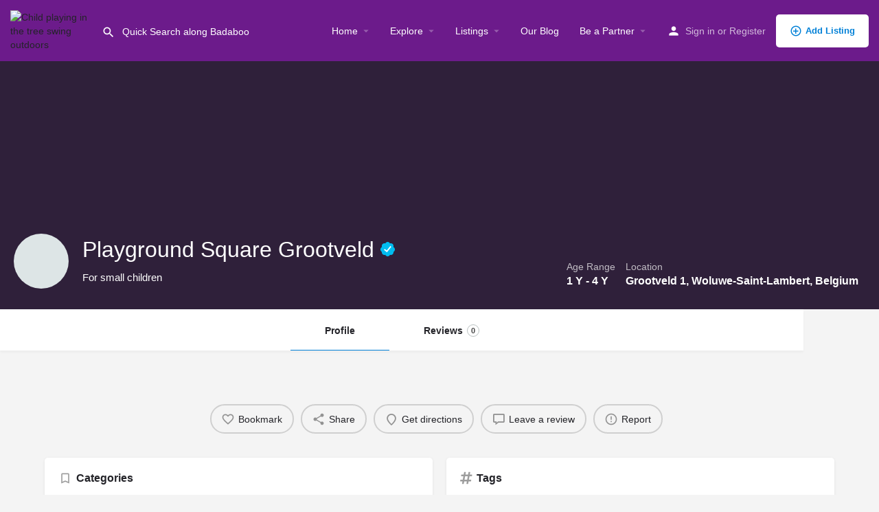

--- FILE ---
content_type: text/html; charset=utf-8
request_url: https://www.google.com/recaptcha/api2/anchor?ar=1&k=6Lc_4i8pAAAAAD2EB4oyMMxpOPuavzPoj4JzxjFC&co=aHR0cHM6Ly9iYWRhYm9vLmZ1bjo0NDM.&hl=en&v=PoyoqOPhxBO7pBk68S4YbpHZ&size=invisible&anchor-ms=20000&execute-ms=30000&cb=5eioscd12osb
body_size: 48675
content:
<!DOCTYPE HTML><html dir="ltr" lang="en"><head><meta http-equiv="Content-Type" content="text/html; charset=UTF-8">
<meta http-equiv="X-UA-Compatible" content="IE=edge">
<title>reCAPTCHA</title>
<style type="text/css">
/* cyrillic-ext */
@font-face {
  font-family: 'Roboto';
  font-style: normal;
  font-weight: 400;
  font-stretch: 100%;
  src: url(//fonts.gstatic.com/s/roboto/v48/KFO7CnqEu92Fr1ME7kSn66aGLdTylUAMa3GUBHMdazTgWw.woff2) format('woff2');
  unicode-range: U+0460-052F, U+1C80-1C8A, U+20B4, U+2DE0-2DFF, U+A640-A69F, U+FE2E-FE2F;
}
/* cyrillic */
@font-face {
  font-family: 'Roboto';
  font-style: normal;
  font-weight: 400;
  font-stretch: 100%;
  src: url(//fonts.gstatic.com/s/roboto/v48/KFO7CnqEu92Fr1ME7kSn66aGLdTylUAMa3iUBHMdazTgWw.woff2) format('woff2');
  unicode-range: U+0301, U+0400-045F, U+0490-0491, U+04B0-04B1, U+2116;
}
/* greek-ext */
@font-face {
  font-family: 'Roboto';
  font-style: normal;
  font-weight: 400;
  font-stretch: 100%;
  src: url(//fonts.gstatic.com/s/roboto/v48/KFO7CnqEu92Fr1ME7kSn66aGLdTylUAMa3CUBHMdazTgWw.woff2) format('woff2');
  unicode-range: U+1F00-1FFF;
}
/* greek */
@font-face {
  font-family: 'Roboto';
  font-style: normal;
  font-weight: 400;
  font-stretch: 100%;
  src: url(//fonts.gstatic.com/s/roboto/v48/KFO7CnqEu92Fr1ME7kSn66aGLdTylUAMa3-UBHMdazTgWw.woff2) format('woff2');
  unicode-range: U+0370-0377, U+037A-037F, U+0384-038A, U+038C, U+038E-03A1, U+03A3-03FF;
}
/* math */
@font-face {
  font-family: 'Roboto';
  font-style: normal;
  font-weight: 400;
  font-stretch: 100%;
  src: url(//fonts.gstatic.com/s/roboto/v48/KFO7CnqEu92Fr1ME7kSn66aGLdTylUAMawCUBHMdazTgWw.woff2) format('woff2');
  unicode-range: U+0302-0303, U+0305, U+0307-0308, U+0310, U+0312, U+0315, U+031A, U+0326-0327, U+032C, U+032F-0330, U+0332-0333, U+0338, U+033A, U+0346, U+034D, U+0391-03A1, U+03A3-03A9, U+03B1-03C9, U+03D1, U+03D5-03D6, U+03F0-03F1, U+03F4-03F5, U+2016-2017, U+2034-2038, U+203C, U+2040, U+2043, U+2047, U+2050, U+2057, U+205F, U+2070-2071, U+2074-208E, U+2090-209C, U+20D0-20DC, U+20E1, U+20E5-20EF, U+2100-2112, U+2114-2115, U+2117-2121, U+2123-214F, U+2190, U+2192, U+2194-21AE, U+21B0-21E5, U+21F1-21F2, U+21F4-2211, U+2213-2214, U+2216-22FF, U+2308-230B, U+2310, U+2319, U+231C-2321, U+2336-237A, U+237C, U+2395, U+239B-23B7, U+23D0, U+23DC-23E1, U+2474-2475, U+25AF, U+25B3, U+25B7, U+25BD, U+25C1, U+25CA, U+25CC, U+25FB, U+266D-266F, U+27C0-27FF, U+2900-2AFF, U+2B0E-2B11, U+2B30-2B4C, U+2BFE, U+3030, U+FF5B, U+FF5D, U+1D400-1D7FF, U+1EE00-1EEFF;
}
/* symbols */
@font-face {
  font-family: 'Roboto';
  font-style: normal;
  font-weight: 400;
  font-stretch: 100%;
  src: url(//fonts.gstatic.com/s/roboto/v48/KFO7CnqEu92Fr1ME7kSn66aGLdTylUAMaxKUBHMdazTgWw.woff2) format('woff2');
  unicode-range: U+0001-000C, U+000E-001F, U+007F-009F, U+20DD-20E0, U+20E2-20E4, U+2150-218F, U+2190, U+2192, U+2194-2199, U+21AF, U+21E6-21F0, U+21F3, U+2218-2219, U+2299, U+22C4-22C6, U+2300-243F, U+2440-244A, U+2460-24FF, U+25A0-27BF, U+2800-28FF, U+2921-2922, U+2981, U+29BF, U+29EB, U+2B00-2BFF, U+4DC0-4DFF, U+FFF9-FFFB, U+10140-1018E, U+10190-1019C, U+101A0, U+101D0-101FD, U+102E0-102FB, U+10E60-10E7E, U+1D2C0-1D2D3, U+1D2E0-1D37F, U+1F000-1F0FF, U+1F100-1F1AD, U+1F1E6-1F1FF, U+1F30D-1F30F, U+1F315, U+1F31C, U+1F31E, U+1F320-1F32C, U+1F336, U+1F378, U+1F37D, U+1F382, U+1F393-1F39F, U+1F3A7-1F3A8, U+1F3AC-1F3AF, U+1F3C2, U+1F3C4-1F3C6, U+1F3CA-1F3CE, U+1F3D4-1F3E0, U+1F3ED, U+1F3F1-1F3F3, U+1F3F5-1F3F7, U+1F408, U+1F415, U+1F41F, U+1F426, U+1F43F, U+1F441-1F442, U+1F444, U+1F446-1F449, U+1F44C-1F44E, U+1F453, U+1F46A, U+1F47D, U+1F4A3, U+1F4B0, U+1F4B3, U+1F4B9, U+1F4BB, U+1F4BF, U+1F4C8-1F4CB, U+1F4D6, U+1F4DA, U+1F4DF, U+1F4E3-1F4E6, U+1F4EA-1F4ED, U+1F4F7, U+1F4F9-1F4FB, U+1F4FD-1F4FE, U+1F503, U+1F507-1F50B, U+1F50D, U+1F512-1F513, U+1F53E-1F54A, U+1F54F-1F5FA, U+1F610, U+1F650-1F67F, U+1F687, U+1F68D, U+1F691, U+1F694, U+1F698, U+1F6AD, U+1F6B2, U+1F6B9-1F6BA, U+1F6BC, U+1F6C6-1F6CF, U+1F6D3-1F6D7, U+1F6E0-1F6EA, U+1F6F0-1F6F3, U+1F6F7-1F6FC, U+1F700-1F7FF, U+1F800-1F80B, U+1F810-1F847, U+1F850-1F859, U+1F860-1F887, U+1F890-1F8AD, U+1F8B0-1F8BB, U+1F8C0-1F8C1, U+1F900-1F90B, U+1F93B, U+1F946, U+1F984, U+1F996, U+1F9E9, U+1FA00-1FA6F, U+1FA70-1FA7C, U+1FA80-1FA89, U+1FA8F-1FAC6, U+1FACE-1FADC, U+1FADF-1FAE9, U+1FAF0-1FAF8, U+1FB00-1FBFF;
}
/* vietnamese */
@font-face {
  font-family: 'Roboto';
  font-style: normal;
  font-weight: 400;
  font-stretch: 100%;
  src: url(//fonts.gstatic.com/s/roboto/v48/KFO7CnqEu92Fr1ME7kSn66aGLdTylUAMa3OUBHMdazTgWw.woff2) format('woff2');
  unicode-range: U+0102-0103, U+0110-0111, U+0128-0129, U+0168-0169, U+01A0-01A1, U+01AF-01B0, U+0300-0301, U+0303-0304, U+0308-0309, U+0323, U+0329, U+1EA0-1EF9, U+20AB;
}
/* latin-ext */
@font-face {
  font-family: 'Roboto';
  font-style: normal;
  font-weight: 400;
  font-stretch: 100%;
  src: url(//fonts.gstatic.com/s/roboto/v48/KFO7CnqEu92Fr1ME7kSn66aGLdTylUAMa3KUBHMdazTgWw.woff2) format('woff2');
  unicode-range: U+0100-02BA, U+02BD-02C5, U+02C7-02CC, U+02CE-02D7, U+02DD-02FF, U+0304, U+0308, U+0329, U+1D00-1DBF, U+1E00-1E9F, U+1EF2-1EFF, U+2020, U+20A0-20AB, U+20AD-20C0, U+2113, U+2C60-2C7F, U+A720-A7FF;
}
/* latin */
@font-face {
  font-family: 'Roboto';
  font-style: normal;
  font-weight: 400;
  font-stretch: 100%;
  src: url(//fonts.gstatic.com/s/roboto/v48/KFO7CnqEu92Fr1ME7kSn66aGLdTylUAMa3yUBHMdazQ.woff2) format('woff2');
  unicode-range: U+0000-00FF, U+0131, U+0152-0153, U+02BB-02BC, U+02C6, U+02DA, U+02DC, U+0304, U+0308, U+0329, U+2000-206F, U+20AC, U+2122, U+2191, U+2193, U+2212, U+2215, U+FEFF, U+FFFD;
}
/* cyrillic-ext */
@font-face {
  font-family: 'Roboto';
  font-style: normal;
  font-weight: 500;
  font-stretch: 100%;
  src: url(//fonts.gstatic.com/s/roboto/v48/KFO7CnqEu92Fr1ME7kSn66aGLdTylUAMa3GUBHMdazTgWw.woff2) format('woff2');
  unicode-range: U+0460-052F, U+1C80-1C8A, U+20B4, U+2DE0-2DFF, U+A640-A69F, U+FE2E-FE2F;
}
/* cyrillic */
@font-face {
  font-family: 'Roboto';
  font-style: normal;
  font-weight: 500;
  font-stretch: 100%;
  src: url(//fonts.gstatic.com/s/roboto/v48/KFO7CnqEu92Fr1ME7kSn66aGLdTylUAMa3iUBHMdazTgWw.woff2) format('woff2');
  unicode-range: U+0301, U+0400-045F, U+0490-0491, U+04B0-04B1, U+2116;
}
/* greek-ext */
@font-face {
  font-family: 'Roboto';
  font-style: normal;
  font-weight: 500;
  font-stretch: 100%;
  src: url(//fonts.gstatic.com/s/roboto/v48/KFO7CnqEu92Fr1ME7kSn66aGLdTylUAMa3CUBHMdazTgWw.woff2) format('woff2');
  unicode-range: U+1F00-1FFF;
}
/* greek */
@font-face {
  font-family: 'Roboto';
  font-style: normal;
  font-weight: 500;
  font-stretch: 100%;
  src: url(//fonts.gstatic.com/s/roboto/v48/KFO7CnqEu92Fr1ME7kSn66aGLdTylUAMa3-UBHMdazTgWw.woff2) format('woff2');
  unicode-range: U+0370-0377, U+037A-037F, U+0384-038A, U+038C, U+038E-03A1, U+03A3-03FF;
}
/* math */
@font-face {
  font-family: 'Roboto';
  font-style: normal;
  font-weight: 500;
  font-stretch: 100%;
  src: url(//fonts.gstatic.com/s/roboto/v48/KFO7CnqEu92Fr1ME7kSn66aGLdTylUAMawCUBHMdazTgWw.woff2) format('woff2');
  unicode-range: U+0302-0303, U+0305, U+0307-0308, U+0310, U+0312, U+0315, U+031A, U+0326-0327, U+032C, U+032F-0330, U+0332-0333, U+0338, U+033A, U+0346, U+034D, U+0391-03A1, U+03A3-03A9, U+03B1-03C9, U+03D1, U+03D5-03D6, U+03F0-03F1, U+03F4-03F5, U+2016-2017, U+2034-2038, U+203C, U+2040, U+2043, U+2047, U+2050, U+2057, U+205F, U+2070-2071, U+2074-208E, U+2090-209C, U+20D0-20DC, U+20E1, U+20E5-20EF, U+2100-2112, U+2114-2115, U+2117-2121, U+2123-214F, U+2190, U+2192, U+2194-21AE, U+21B0-21E5, U+21F1-21F2, U+21F4-2211, U+2213-2214, U+2216-22FF, U+2308-230B, U+2310, U+2319, U+231C-2321, U+2336-237A, U+237C, U+2395, U+239B-23B7, U+23D0, U+23DC-23E1, U+2474-2475, U+25AF, U+25B3, U+25B7, U+25BD, U+25C1, U+25CA, U+25CC, U+25FB, U+266D-266F, U+27C0-27FF, U+2900-2AFF, U+2B0E-2B11, U+2B30-2B4C, U+2BFE, U+3030, U+FF5B, U+FF5D, U+1D400-1D7FF, U+1EE00-1EEFF;
}
/* symbols */
@font-face {
  font-family: 'Roboto';
  font-style: normal;
  font-weight: 500;
  font-stretch: 100%;
  src: url(//fonts.gstatic.com/s/roboto/v48/KFO7CnqEu92Fr1ME7kSn66aGLdTylUAMaxKUBHMdazTgWw.woff2) format('woff2');
  unicode-range: U+0001-000C, U+000E-001F, U+007F-009F, U+20DD-20E0, U+20E2-20E4, U+2150-218F, U+2190, U+2192, U+2194-2199, U+21AF, U+21E6-21F0, U+21F3, U+2218-2219, U+2299, U+22C4-22C6, U+2300-243F, U+2440-244A, U+2460-24FF, U+25A0-27BF, U+2800-28FF, U+2921-2922, U+2981, U+29BF, U+29EB, U+2B00-2BFF, U+4DC0-4DFF, U+FFF9-FFFB, U+10140-1018E, U+10190-1019C, U+101A0, U+101D0-101FD, U+102E0-102FB, U+10E60-10E7E, U+1D2C0-1D2D3, U+1D2E0-1D37F, U+1F000-1F0FF, U+1F100-1F1AD, U+1F1E6-1F1FF, U+1F30D-1F30F, U+1F315, U+1F31C, U+1F31E, U+1F320-1F32C, U+1F336, U+1F378, U+1F37D, U+1F382, U+1F393-1F39F, U+1F3A7-1F3A8, U+1F3AC-1F3AF, U+1F3C2, U+1F3C4-1F3C6, U+1F3CA-1F3CE, U+1F3D4-1F3E0, U+1F3ED, U+1F3F1-1F3F3, U+1F3F5-1F3F7, U+1F408, U+1F415, U+1F41F, U+1F426, U+1F43F, U+1F441-1F442, U+1F444, U+1F446-1F449, U+1F44C-1F44E, U+1F453, U+1F46A, U+1F47D, U+1F4A3, U+1F4B0, U+1F4B3, U+1F4B9, U+1F4BB, U+1F4BF, U+1F4C8-1F4CB, U+1F4D6, U+1F4DA, U+1F4DF, U+1F4E3-1F4E6, U+1F4EA-1F4ED, U+1F4F7, U+1F4F9-1F4FB, U+1F4FD-1F4FE, U+1F503, U+1F507-1F50B, U+1F50D, U+1F512-1F513, U+1F53E-1F54A, U+1F54F-1F5FA, U+1F610, U+1F650-1F67F, U+1F687, U+1F68D, U+1F691, U+1F694, U+1F698, U+1F6AD, U+1F6B2, U+1F6B9-1F6BA, U+1F6BC, U+1F6C6-1F6CF, U+1F6D3-1F6D7, U+1F6E0-1F6EA, U+1F6F0-1F6F3, U+1F6F7-1F6FC, U+1F700-1F7FF, U+1F800-1F80B, U+1F810-1F847, U+1F850-1F859, U+1F860-1F887, U+1F890-1F8AD, U+1F8B0-1F8BB, U+1F8C0-1F8C1, U+1F900-1F90B, U+1F93B, U+1F946, U+1F984, U+1F996, U+1F9E9, U+1FA00-1FA6F, U+1FA70-1FA7C, U+1FA80-1FA89, U+1FA8F-1FAC6, U+1FACE-1FADC, U+1FADF-1FAE9, U+1FAF0-1FAF8, U+1FB00-1FBFF;
}
/* vietnamese */
@font-face {
  font-family: 'Roboto';
  font-style: normal;
  font-weight: 500;
  font-stretch: 100%;
  src: url(//fonts.gstatic.com/s/roboto/v48/KFO7CnqEu92Fr1ME7kSn66aGLdTylUAMa3OUBHMdazTgWw.woff2) format('woff2');
  unicode-range: U+0102-0103, U+0110-0111, U+0128-0129, U+0168-0169, U+01A0-01A1, U+01AF-01B0, U+0300-0301, U+0303-0304, U+0308-0309, U+0323, U+0329, U+1EA0-1EF9, U+20AB;
}
/* latin-ext */
@font-face {
  font-family: 'Roboto';
  font-style: normal;
  font-weight: 500;
  font-stretch: 100%;
  src: url(//fonts.gstatic.com/s/roboto/v48/KFO7CnqEu92Fr1ME7kSn66aGLdTylUAMa3KUBHMdazTgWw.woff2) format('woff2');
  unicode-range: U+0100-02BA, U+02BD-02C5, U+02C7-02CC, U+02CE-02D7, U+02DD-02FF, U+0304, U+0308, U+0329, U+1D00-1DBF, U+1E00-1E9F, U+1EF2-1EFF, U+2020, U+20A0-20AB, U+20AD-20C0, U+2113, U+2C60-2C7F, U+A720-A7FF;
}
/* latin */
@font-face {
  font-family: 'Roboto';
  font-style: normal;
  font-weight: 500;
  font-stretch: 100%;
  src: url(//fonts.gstatic.com/s/roboto/v48/KFO7CnqEu92Fr1ME7kSn66aGLdTylUAMa3yUBHMdazQ.woff2) format('woff2');
  unicode-range: U+0000-00FF, U+0131, U+0152-0153, U+02BB-02BC, U+02C6, U+02DA, U+02DC, U+0304, U+0308, U+0329, U+2000-206F, U+20AC, U+2122, U+2191, U+2193, U+2212, U+2215, U+FEFF, U+FFFD;
}
/* cyrillic-ext */
@font-face {
  font-family: 'Roboto';
  font-style: normal;
  font-weight: 900;
  font-stretch: 100%;
  src: url(//fonts.gstatic.com/s/roboto/v48/KFO7CnqEu92Fr1ME7kSn66aGLdTylUAMa3GUBHMdazTgWw.woff2) format('woff2');
  unicode-range: U+0460-052F, U+1C80-1C8A, U+20B4, U+2DE0-2DFF, U+A640-A69F, U+FE2E-FE2F;
}
/* cyrillic */
@font-face {
  font-family: 'Roboto';
  font-style: normal;
  font-weight: 900;
  font-stretch: 100%;
  src: url(//fonts.gstatic.com/s/roboto/v48/KFO7CnqEu92Fr1ME7kSn66aGLdTylUAMa3iUBHMdazTgWw.woff2) format('woff2');
  unicode-range: U+0301, U+0400-045F, U+0490-0491, U+04B0-04B1, U+2116;
}
/* greek-ext */
@font-face {
  font-family: 'Roboto';
  font-style: normal;
  font-weight: 900;
  font-stretch: 100%;
  src: url(//fonts.gstatic.com/s/roboto/v48/KFO7CnqEu92Fr1ME7kSn66aGLdTylUAMa3CUBHMdazTgWw.woff2) format('woff2');
  unicode-range: U+1F00-1FFF;
}
/* greek */
@font-face {
  font-family: 'Roboto';
  font-style: normal;
  font-weight: 900;
  font-stretch: 100%;
  src: url(//fonts.gstatic.com/s/roboto/v48/KFO7CnqEu92Fr1ME7kSn66aGLdTylUAMa3-UBHMdazTgWw.woff2) format('woff2');
  unicode-range: U+0370-0377, U+037A-037F, U+0384-038A, U+038C, U+038E-03A1, U+03A3-03FF;
}
/* math */
@font-face {
  font-family: 'Roboto';
  font-style: normal;
  font-weight: 900;
  font-stretch: 100%;
  src: url(//fonts.gstatic.com/s/roboto/v48/KFO7CnqEu92Fr1ME7kSn66aGLdTylUAMawCUBHMdazTgWw.woff2) format('woff2');
  unicode-range: U+0302-0303, U+0305, U+0307-0308, U+0310, U+0312, U+0315, U+031A, U+0326-0327, U+032C, U+032F-0330, U+0332-0333, U+0338, U+033A, U+0346, U+034D, U+0391-03A1, U+03A3-03A9, U+03B1-03C9, U+03D1, U+03D5-03D6, U+03F0-03F1, U+03F4-03F5, U+2016-2017, U+2034-2038, U+203C, U+2040, U+2043, U+2047, U+2050, U+2057, U+205F, U+2070-2071, U+2074-208E, U+2090-209C, U+20D0-20DC, U+20E1, U+20E5-20EF, U+2100-2112, U+2114-2115, U+2117-2121, U+2123-214F, U+2190, U+2192, U+2194-21AE, U+21B0-21E5, U+21F1-21F2, U+21F4-2211, U+2213-2214, U+2216-22FF, U+2308-230B, U+2310, U+2319, U+231C-2321, U+2336-237A, U+237C, U+2395, U+239B-23B7, U+23D0, U+23DC-23E1, U+2474-2475, U+25AF, U+25B3, U+25B7, U+25BD, U+25C1, U+25CA, U+25CC, U+25FB, U+266D-266F, U+27C0-27FF, U+2900-2AFF, U+2B0E-2B11, U+2B30-2B4C, U+2BFE, U+3030, U+FF5B, U+FF5D, U+1D400-1D7FF, U+1EE00-1EEFF;
}
/* symbols */
@font-face {
  font-family: 'Roboto';
  font-style: normal;
  font-weight: 900;
  font-stretch: 100%;
  src: url(//fonts.gstatic.com/s/roboto/v48/KFO7CnqEu92Fr1ME7kSn66aGLdTylUAMaxKUBHMdazTgWw.woff2) format('woff2');
  unicode-range: U+0001-000C, U+000E-001F, U+007F-009F, U+20DD-20E0, U+20E2-20E4, U+2150-218F, U+2190, U+2192, U+2194-2199, U+21AF, U+21E6-21F0, U+21F3, U+2218-2219, U+2299, U+22C4-22C6, U+2300-243F, U+2440-244A, U+2460-24FF, U+25A0-27BF, U+2800-28FF, U+2921-2922, U+2981, U+29BF, U+29EB, U+2B00-2BFF, U+4DC0-4DFF, U+FFF9-FFFB, U+10140-1018E, U+10190-1019C, U+101A0, U+101D0-101FD, U+102E0-102FB, U+10E60-10E7E, U+1D2C0-1D2D3, U+1D2E0-1D37F, U+1F000-1F0FF, U+1F100-1F1AD, U+1F1E6-1F1FF, U+1F30D-1F30F, U+1F315, U+1F31C, U+1F31E, U+1F320-1F32C, U+1F336, U+1F378, U+1F37D, U+1F382, U+1F393-1F39F, U+1F3A7-1F3A8, U+1F3AC-1F3AF, U+1F3C2, U+1F3C4-1F3C6, U+1F3CA-1F3CE, U+1F3D4-1F3E0, U+1F3ED, U+1F3F1-1F3F3, U+1F3F5-1F3F7, U+1F408, U+1F415, U+1F41F, U+1F426, U+1F43F, U+1F441-1F442, U+1F444, U+1F446-1F449, U+1F44C-1F44E, U+1F453, U+1F46A, U+1F47D, U+1F4A3, U+1F4B0, U+1F4B3, U+1F4B9, U+1F4BB, U+1F4BF, U+1F4C8-1F4CB, U+1F4D6, U+1F4DA, U+1F4DF, U+1F4E3-1F4E6, U+1F4EA-1F4ED, U+1F4F7, U+1F4F9-1F4FB, U+1F4FD-1F4FE, U+1F503, U+1F507-1F50B, U+1F50D, U+1F512-1F513, U+1F53E-1F54A, U+1F54F-1F5FA, U+1F610, U+1F650-1F67F, U+1F687, U+1F68D, U+1F691, U+1F694, U+1F698, U+1F6AD, U+1F6B2, U+1F6B9-1F6BA, U+1F6BC, U+1F6C6-1F6CF, U+1F6D3-1F6D7, U+1F6E0-1F6EA, U+1F6F0-1F6F3, U+1F6F7-1F6FC, U+1F700-1F7FF, U+1F800-1F80B, U+1F810-1F847, U+1F850-1F859, U+1F860-1F887, U+1F890-1F8AD, U+1F8B0-1F8BB, U+1F8C0-1F8C1, U+1F900-1F90B, U+1F93B, U+1F946, U+1F984, U+1F996, U+1F9E9, U+1FA00-1FA6F, U+1FA70-1FA7C, U+1FA80-1FA89, U+1FA8F-1FAC6, U+1FACE-1FADC, U+1FADF-1FAE9, U+1FAF0-1FAF8, U+1FB00-1FBFF;
}
/* vietnamese */
@font-face {
  font-family: 'Roboto';
  font-style: normal;
  font-weight: 900;
  font-stretch: 100%;
  src: url(//fonts.gstatic.com/s/roboto/v48/KFO7CnqEu92Fr1ME7kSn66aGLdTylUAMa3OUBHMdazTgWw.woff2) format('woff2');
  unicode-range: U+0102-0103, U+0110-0111, U+0128-0129, U+0168-0169, U+01A0-01A1, U+01AF-01B0, U+0300-0301, U+0303-0304, U+0308-0309, U+0323, U+0329, U+1EA0-1EF9, U+20AB;
}
/* latin-ext */
@font-face {
  font-family: 'Roboto';
  font-style: normal;
  font-weight: 900;
  font-stretch: 100%;
  src: url(//fonts.gstatic.com/s/roboto/v48/KFO7CnqEu92Fr1ME7kSn66aGLdTylUAMa3KUBHMdazTgWw.woff2) format('woff2');
  unicode-range: U+0100-02BA, U+02BD-02C5, U+02C7-02CC, U+02CE-02D7, U+02DD-02FF, U+0304, U+0308, U+0329, U+1D00-1DBF, U+1E00-1E9F, U+1EF2-1EFF, U+2020, U+20A0-20AB, U+20AD-20C0, U+2113, U+2C60-2C7F, U+A720-A7FF;
}
/* latin */
@font-face {
  font-family: 'Roboto';
  font-style: normal;
  font-weight: 900;
  font-stretch: 100%;
  src: url(//fonts.gstatic.com/s/roboto/v48/KFO7CnqEu92Fr1ME7kSn66aGLdTylUAMa3yUBHMdazQ.woff2) format('woff2');
  unicode-range: U+0000-00FF, U+0131, U+0152-0153, U+02BB-02BC, U+02C6, U+02DA, U+02DC, U+0304, U+0308, U+0329, U+2000-206F, U+20AC, U+2122, U+2191, U+2193, U+2212, U+2215, U+FEFF, U+FFFD;
}

</style>
<link rel="stylesheet" type="text/css" href="https://www.gstatic.com/recaptcha/releases/PoyoqOPhxBO7pBk68S4YbpHZ/styles__ltr.css">
<script nonce="sWLTVQBB2Y0hEbWyVI0POQ" type="text/javascript">window['__recaptcha_api'] = 'https://www.google.com/recaptcha/api2/';</script>
<script type="text/javascript" src="https://www.gstatic.com/recaptcha/releases/PoyoqOPhxBO7pBk68S4YbpHZ/recaptcha__en.js" nonce="sWLTVQBB2Y0hEbWyVI0POQ">
      
    </script></head>
<body><div id="rc-anchor-alert" class="rc-anchor-alert"></div>
<input type="hidden" id="recaptcha-token" value="[base64]">
<script type="text/javascript" nonce="sWLTVQBB2Y0hEbWyVI0POQ">
      recaptcha.anchor.Main.init("[\x22ainput\x22,[\x22bgdata\x22,\x22\x22,\[base64]/[base64]/MjU1Ong/[base64]/[base64]/[base64]/[base64]/[base64]/[base64]/[base64]/[base64]/[base64]/[base64]/[base64]/[base64]/[base64]/[base64]/[base64]\\u003d\x22,\[base64]\\u003d\\u003d\x22,\x22P8KyeV7Ch0IYRcK7w5TDqUlkBngBw6XCrg12woE8wpjCkVLDikVrGsK6SlbCvsKrwqk/QBvDpjfCnDBUwrHDhcKEacOHw7l5w7rCisKgI2ogIMOnw7bCusKXf8OLZzfDvVU1VMKAw5/Cng9Rw64iwok6R0PDrsOIRB3Dr2RiecOfw6geZmzCn0nDiMKKw6PDlh3CgcKWw5pGwp7DhhZhI0gJNXdUw4Mzw5LChADCmz/DnVBow49INmI0KwbDlcOXHMOsw647JRhaWz/Dg8KuZHt5TkI8fMOZXcKYMyJ3WRLCpsO4Q8K9PGNBfARsdDIUworDry9xAcKbwrDCoSHCgBZUw6ctwrMaEFkcw6jCoEzCjV7DrcKJw41Ow7AWYsOXw5cRwqHCscKIAEnDlsOVdsK5OcKZw67Du8Onw7zCgSfDoT4hERfCgxtkC2/Ck8Ogw5oDwq/Di8Kxwp/DuxY0wr0qKFDDkQs9wpfDnT7DlU51woDDtlXDuhfCmsKzw64VHcOSE8KLw4rDtsKuWXgKw5DDscOsJh8WaMOXTwPDsDI7w6HDuUJTS8Odwq50AirDjUR5w43DmMODwpcfwr56wq7Do8OwwoRgF0XCjiZ+wp5gw7TCtMObVsKnw7jDlsKOIwx/[base64]/Dp8ODw6JdbsK0wrnDuQMLwovDg8O2WsKqwqQJdsOLZ8KaAcOqYcOiw7rDqF7Dl8KIKsKXUTHCqg/[base64]/Cp8K3HhQ7wqBgSk7DvlDCgGbCkjDDkHrDq8OQZQ4Vw7bCj0jDhlIMeRPCn8OqP8O9wq/[base64]/CpMOyw6wQeX0DeUPCkFbCmAg6wpvDujfDkMOiUF/CqsK+dD3Co8KoNVRxw7PDtsOtwqXDisO7IFRaU8K6wpx4KntXwpUBecKwW8Kww55ETMK3cRECYsOVEcK4w77CjsO7w60gVMKgJEbCrMKlDhbCgMKVwonCiT7CgcOQIXJpSsOQw4TDgl0rw6vCkMOtbcOhw7JyMMKFTj/Dv8O1wpbCjR/CtCIrwrcBaXpRwozCtB5sw5hTw5XCusKNw4LDncOaNWwWwoFfwo5DRcKYP3nCmSnCoy17w5zCr8KpFcKuTFpywqFGwrnCqS04QCcuHzZdw4fCicKlJsOUwp3Cg8KKIR8PIx1sOlPCogXDqMOSd1PCk8ODDsK5D8Oow7Eyw4wiw53Ci29bDsO/wrE3VMOWw7XCnMORQcOxWQbCl8KKJyTCs8OOOMOSw6PDokjCisO7wofClgDCn1TCqlLDnwEfwoI8w7ACY8OUwpQUWi5Rwq3DuBzCt8O9asKoR07DjcKKw5/[base64]/CvsO5w6rDg1HDjVhFc8O2cMKCO8OyGMOcWsKgwptow6FywpnDh8K3YS5jI8K/w5DCki3DlnFTZMK3BD0dDkrDgGU8FkXDmibDg8OPw47CuXhJwqPCnm4DalB+ecOSwowaw55yw5twHW/ClnwhwrtQR2jCgi7DpDTDhsODw7bCsQJgJcOkwqbDt8O7KHYqeV1Fwoo6SsOewozCrUxUwrBXeREKw5taw6jCkx8pRg96w71sVsOKJMKoworDp8KXw5FHw4/CsybDgsOQwpAxCsK3woVUw6lyKXpvw5MwM8KjIBbDn8OzDsO/WMKOD8OxFMOaShjCi8OyNMO/w50DEToEwrHCnnzDli3DpcOOMQbDmUoHwppxE8KcwpEzw55mbcKFIMONMy4hFRwEw68Uw4rDug/DqGU1w53CmsOVUQkQRsOdwpHCq2MOw6c1WcO+w7jCtsKbwqjCsW/CsFFuUXwlB8K5E8K6TcOuecKkwr5Kw4V7w4APfcOHw4V5NsOkXUlqccOUwrgVwqfCuiM+dyFgw7JBwpzCgg95wqnDlMObTgA8D8KeDn3CkD7Cl8KDbsOQJWvDkE/Cj8OKVsKdwpwUwp3CsMKgd33DtcO7DWhRwowvHTTDsgvDkSLDjwLCqUdrwrI9woplwpVGw7wsw7bDk8OadcK/bsKwwo/CpMONwqpxOcOoLgPChsOcw7HCt8KIwrUvO3DChlfCusO7Lx4Cw4PDgMK5IA/DlnDCuS9tw6zCmcOwajBiT00dwrA8w7rChDQew7R0XcOgwqphw70/w4fCiwxkwqJCw7PDhVdnN8KPB8KCOUjDi0JZdMOHwpdzwp/CohVSwoRIwpo4QcK7w6EUwonCucKrwoY5XWzCgVbCpcObd1PClMOTPEnDlcKnwpUBcjUTYCRPw7s6XcKmJktNFns5O8KJKsKxw4wUYT7Cn0cbw4x/w4xfw7bCvzHCvsOnfGY+H8KhI3xIN2bCplspDcKiw6VqQcKLdGHCpRoBDTfDrcOVw43DrMKSw63Cl0bCisKXIGnCiMOXwrzDg8KEw5thJQcGw7JpBsKYwqtPw4IcCsKgCh7DosK5w5DDpsOvwqXDtRdgw6IEIMOow5HDqS7Cr8OdDMO3woVtw5kvwod/wrRAY3rDjlRBw6kjcsOYw6JkI8K9OcOIbTpvw77CqwrCkQjDnE7Di0fDlF/Ch0ZzSz7CsQjDpRRZE8Krwq4ew5Vsw50xw5YTw6F6TsOABgTDvU95BsK/w6JyXRIAwoJlKMOsw7Z2w5XDscOOwpVaScOlwoAfUcKtwr/DrsKkw4LCsC5NwrTDrC54K8KrMsKJacKsw5Rqwp4Kw6tUVFHCicO8LVXDkMKuNk0FwpvClxNZWnXCg8OBw7xZwrUvCFtaXcOxwpzDm0rDq8OEMsKtW8KpKsOkblLCm8O3w5PDlQcvw6DDj8KZwp3DuxxswrbDj8KPwqtXw6pDw4jDvGE0f0jCscOlTcOTw4p/w7XDgRDCkm1Dw74rw5jDtTXDuBsUUsO2TC3DkMKqAVbDsCQvfMKnwpPDgcK1QcKOGnZ+w4x4DsKPwpnCk8KPw6jCo8KiBxY6wpfCmW1SUcKOw5TDhz9sSwHDqsOMwqU2wpTCmGl2DMOtwp7CijrDpFZ/woLDnsORw7/CscO0w4c9VsORQ3QYecOuUn9pNjxYw4/Cujlkw7NSw4FVw57DpitIwp/CqwEIwoJtwqNJXyjCicKKw612w6B+IDliw79gw6nCpMKZOiJqKGLDg3zCp8KUwrTDozkTwoAww4bDsCvDsMKvw4rCv1wyw4xyw68nbcOmwonDmBvDrFMHfzlOwqPCpjbDsifCmxFVwpfCkzbCn24dw5Rww4XDjx3CuMKoU8Krwr/DgMOzw6YWJSErwq1jL8KvwpLChGzCn8Kgw5sNw6rDhMKrwpDCrxlGw5LDkHlxYMOOJzAhwrvClsK+wrbDjBV7IsO6IcOqwp5sesOpaykewrU6e8OrwoZRw7tAw4PDtXAzwqLCgsO7wpTCk8KxCk0UIcOXKS/DtmPDog9uwrrCncKZw7XDgSbDrcOmFznDi8OZwr3DqsOKci3CpGHCgXUxw7XDlMO7DsKHQMKPwoVAw4nCn8Kywp4gw4fCgcK5w6PCtwTDt29UbMO/w55MDHPDk8Kaw6/ChsK3wrfCpUbDssOsw4TCnVDCu8KLw6/CvcOjw5R+DFlWKsOZwqUOwpN0HsOZBTQUXsKnHnPDh8KZB8K0w6DCmQvCpTN4Y3lXw7/DlDMveE3CsMK+A3jDmMKcw5YpZm/CuGTCj8OCwopCw7rCtcOVeRzDmsOew7dTVsKNwqrDjcKiNB57e3XDn2oBwpNSfMOiJ8OpwpAPwoQNw6nCpcOKDsOtw6ZBwqDCqMO3wp4Ow4TCvW3DmcOTJWZpwqPChVA+JMKTSsOOwqTCjMOfw6bDrGHCk8K3Z0wEw5zDsEnCrE/DjlbDjMO8wp83w5PDhsOawplEOS5NGsKgbBIYw5HCsFByQyNTfsOyR8OIwpnDtBYQwpjCqTA7w4PChcOVwrthw7fCvTXDnS3ChcOtFMOXM8Ozwqt9wqRmwqrChsOaYl1sKwDCisKYw75fw5PCrVwsw7FkNsKlwrDDm8KRQMK4wqvCkcO/w4MLw7V3O195wqoaLRfCrFLDm8O1M1PCiRbCtx1EesO0wqDDoXkowoHCj8OjJlB0wqXDocOOZMKSMizDlwvClR4TwoJcYz3Co8OSw7AWYH7CsATDosOMbUXDi8KcMxtqD8K/bS5cwqfCgMO4d2QLw7tMTiUNw54KAALDsMKmwpMuYsOpw7bCgcKHDiXCqMOAw47DqDPDnMOZw54dw7MaPDTCsMKLOMOYcR/Cg8K0PUbCusOzw4d3eT4Uw44hUWt1b8O4wosnwpjCr8Oiw6RzexHCqk8twqpew7cyw68Ewr0Ow6PDs8KtwoATesKLSx3DjMKowoV9wobDhnTDp8Osw6YBLmhOw6jDrcK7w4FoJzFMw67CnHfCpMOWQsKFw7/CiEZUwoxFw5o2wo3CicKUwqFyaE7DihzDsifCt8KAWMK+wrsTw4XDj8OSIiPCgUnChXHCuQ3Cp8O5QMOkKcK0SwrCv8KBwpTCi8KKVsOuw7nDk8OffcKrAcKjH8OEw6pNaMO/QcOiw6LCrcOGwqJrwqwYwqcsw6FCw6vDksK2wovCrsKQTH4MKgwRS1Arwq0+w4/[base64]/CoAvDmcO2ZC1Nwo8Yw7V0wpDDvsOjdlQUYcKMw4fClx7DoSTCscKvwqbCnkBZaXVxwpFWw5XCjEDCnh3DsjRWwoTCnWbDjUXCvxfDrcOJw50Fw4IDL3jDiMO0woRdwrZ8G8K5w5HDj8OUwprCghVbwp/CrMKALsKCwpDDlsO8w5Rew4/ChcKYw7gFwo3Cl8O3w6E2w6rCh28rwobCv8Kjw44mw7Alw6k2BsOJZzTDuy3DtsOtwphEwq/Dj8KmC2bDpcOgwqbDjmBENMKIw7JMwrfCtMKAe8KpFRHDgCjCribDnGc4B8KPJgHChMK2wpEwwr0bbsOCwpPCpC/DtMOiKUDDrkU3BsK1WcKAOH7CowPCtVjDrFhsYMK9w6PDsHhkAmN1ciNuQEUww5FaKBTCgGLDk8O3wq7Dh3IHMETCpz9/fGnDi8K4w7MjccOSX3oyw6FPL3oiw6DDusKewr/[base64]/[base64]/CmQFCLMOwT2tAw48Zw5LCjh3CnMKWw7cNw6HDiMOwIcOXLcKHWcKSRMOIwrYWZcOpBWoiXMK7w6jCvcOlw6HDvMKWwpnCocKDH2Vaf3zCh8OySnVvREEJVzkBw4/CisKUQjnCn8OiblnCilwXwqAgw5/DtsKjw7VmWsOpwp9TASrCi8ObwpRZGSXCnHFZw4fDicKvw4TCuC7CiE3DgsKbwowBw6s8Rxszw7XCtiTCrsK5wr9xw4nCo8OWGMOpwrREwpRBwqXCrkfDm8OSaEPDjcOXwpDDiMOPWMKjw5ZUwrEMTU85PztgGn/DoWd+wpEOwrDDicK6w6/CvMO/[base64]/[base64]/WnLCpMO8VnzCrQrDnQQMw6rDrATDki7DsMKSCUTCi8KZwoA0ecKINCkwJFXDhlAxwoJgBATCn3TDmcOsw68Dw4ZCw5lNRMOfw7BJNsKiwqoaVGUSwr7DgMK6IsOjS2Q/w4tXb8KtwpxAYz5sw5HDp8O8w7g7EnzCiMODEsOTwrXChMKJw5zDsBLCtcK0MiXDul/CqHPDm3laLsK2wofCiQ3CvD03YgnDvDwZw43DicO/CnQfw7Vzwr83w6HDocO5wrMtwrgpwqHDosO7OsK2ccK0O8O2wpjDu8Kxwp0SS8OxUU54w53Ct8KuZUFYLXhhI2RFw7/Con8FMiM4YkzDnhjDkiDCqV0IwrTDqTE0wpXChwPCnsKdw6IUKFJhHMKLD3/DlcKKwrsiYiPChHgXw4PDhMKBRcOYExHDtAg/w5IewrAAIsK9JsOXwrnCr8OnwoBaMQ1YNHDDtB7DvQfDoMO8w6MLZcKNwqjDs38fLVvDnR3DgMOHwqLCpTQBw6bDhcO/LsOCBn0Kw5LDkVs5wqhIdMOgwpvDs1bCo8Kcw4BxMMOzwpXCqyXDhzfCm8OAKTVFwp4SM3BwSMKGwpEHHSPDgsOtwoc/w67Cg8KsMBciwrZ4w5rDvsKTcxRndsKLDhFkwqgXwrvDold5DcKLw70OB0R3PVpZFm4Uw4wfbcOAAcO6BwXDgcOXaljDn13Dp8Kkf8OMJ1EgSsODw5hOTsOLVzPCnsKHEsKUwoVIwqYNHGXDksOiVcO4aX3CuMK9w7sPw5AGw6/[base64]/DrCsSwqliw5FpKsOeT1VQwrANZcO1NkUvw49qw6rCsksVw78Nw7tvw4PDi21RCU9LO8KvQcKdNMKxXVoDRMK5wq/CtsOgwoUHFMKhOMK2w5/Ds8K0OcOXw4rDnV0kD8K+eUI2esKPwq5uIFzDscKowrxwd3ELwoUXbsODwqpSZcOqwovDmVcNYVExw6YdwptPDldgBcKDdsKAeU3DmcKRw5fCpVVbHcOZTVIPwo/[base64]/CjFjDjGPDjDtLOMOoRMOgwqVbw5LDiSbDssOFesOtw4JfXz8gwpcXwow1McK1w7syZyM8w4bDgw00YMKfTk3DmkdGw6siKTLDu8OoDMOAw7fCmTUiwojCp8OPfDbDvEEPw4kcHMKVf8OxdzBBKMKcw6XDu8OdHgM/YhMawprCuizCll3DvMOycjYnB8KHBMO4wotdHcOqw6nDpjHDlxbCkDfChkNWwq1pbVZhw53Cr8KbRjfDjcOOwrHClEBzwqcmw6rDoiHDuMKRB8Kxwq7DnsKMw47DgSbDrMODwr4yEkzDtMOYwpbDoDNRw4oTJgfCmwZtcsKQw6HDjkZXw4l3JVfDiMKda35ca3oIw7/CkcODeHjDjAF8wpcgw5fCn8OlT8KUIsK0w7lTw7dkK8K+wqjCkcOgThDCplbDsQUKwoTCswZ4L8K8cA5cMXZtw5/DpsO3HTYPahHCjsOywoUDw4nDncOBY8KLHcKzw7zCjQAaBkTCsC4Ewp5owoDDg8OmRCxJwrLCmVF0w6fCrcOrDsOTccKZeFt3wrTDo2rCln/CkmBsHcKSw5BRZQ0Rwp8WQnLCplxQeMOSwqfCsQY0w6jDgRXDmMOcw6nDg2rDjsK5EsOWw4bCnx7CkcOPwpbCjB/CjyVmw41jwrtLY17CtcKkwr7DosOxT8KBGA3Co8KLVAQewocbUDrCjCPCsXxOMMOOLQfDtAfCi8OXwqDCvsK9LksYwrPDs8K6wrQWw6IAw5LDqRjCncKxw4llw6hbw4RCwqNaDcKdLEzDmMOcwqLDs8OGPMKYw63DoGEHWsONW0rDi3dNYsKBOsOHw7hJX3J2wqg5wp/CicOVQ37DksK9N8O+IsOjw5vCmglyWMKtwq9zEW/CsyrCoTHDkMKcwoVXWEHCuMK6w6zDiR1MTMOxw7bDlsK5Y23Di8OvwpE6GXdGw64Vw5fDq8O7H8Orw5TCtMKHw5NFw7Jowp0sw6fDgMKlacOYbkbCt8KaWUYBDG/ClgpCQQTCsMKnZsO2wqgNw755w7hpw5bCpsKPw705w6nCiMKdwo9+w4XDtcKEwqcOO8OJLcK9VMOOCFYmEBTCpMOGAcKZwpDDi8Kfw6XCoGEfwpHCmz8LKnnClGvDhHzCkcO1eDzCo8K7Fg0fw5bDgMO3wqIyYcOOw6Bzw6YswrJrDARvMMKqwoh7w5/CjHfCvcOJGh7DtW7DoMK7wrNjW2RSKDzDpMO7KsK5Q8KMCMOnw7wnw6bDpMOMBsODwrtrEsOLA2/DiCFkw7jCs8OGwpkWw5vCpcO4wqMqU8K7TcKWPsKBbsOkLy7DuzFvw6Jgwp7DjCxdwo/[base64]/OF7Cm8KFWsKqL0NXHj3CiyYFwo3Dl3sAHsOQwoY4w6NRw45vw5BueRs+R8O6F8O+w45+w7lfwqvCtcOgGMKDwo4dIigIFcKJwoVzVQdjdkMiwo7DpMKOTcKQFMKaIHbCgX/CsMKbCMOXa0svwqjCq8O8QcKjw4cvL8OAOm7ClcKdw5XCpWvDpmpXw5fDlMOWw6kpPA5KH8ONJR/Cr0LCkUM8w47CkcOpw6jCoADDsSYCejVLG8KUwpd9Q8OKw7tVw4d2LMKAwp/DqsOIw5cxwpPDgQRIETjCqMOnw7FUdcK6wr7DuMKSw63ChDYJwpNCWCB4RHgWwp1EwrlSwolrGsKVTMOgw5jDnRsbL8KSwpjDjMOXFAJyw73Cqg3DtBDCq0LCisOKY1VaK8ObF8KwwoJZwqHCpTLDjsK7w7/CrMOOwo4IfU8ZasOjfn7CiMODH3t7w4EBw7LDoMO7w4/DpMOqw5vCpWpZw7PDoMOgwokHwo/[base64]/w7U6wqlWwrTCvMO7w7zDjjZJw4hDwr1Vw6PCojHDjiFhfH1HOcKswrghbcOLw57Dt1/[base64]/CsO/wrPDiTPCgDgrw4/[base64]/f8K5O8OPMV7CtcORaQQCasOVfz9IWRLDgsOOwr3DiUvDjMKHw4JOw4Q+wpwjwokdbGnChcOTGcKiDsOcJsKyXcKrwp8uw5cYW2cbZ2Adw7bDqRzDp0pcwpfCrcOZSwUIZhPDg8KTQCo+LsOgcxHCusOeKQgUw6VvwpXCpsKZEXXCnBrDt8KwwpLCkcK9Ox/Co3/Dj2XDhcOJIFPDhR02IxPDqyERw4zDvsOaXB3DvRknw5jDk8K7w63ClMOlfXxWWBIYHsKKwph9N8KpKWV9wqE2w4TChQLDlcOUw7JYeUlvwrtQw7Rtw5TDjyrCkcO7w4M/wrE0w7nDmXF+MWrDmy3CgGtiGVEdUMKLwqdoUsONwqbCuMKbLcOVwpTCo8OPERR1HAjDiMOzwrNJZhbDpHQyJn0BG8OXLAPCg8K2wqsnQiVDQAzDoMO+FcKGHMKLwoXDncO4C2vDlXLDr0Uuw7XDqMOsVk/ChAUOT1/[base64]/Cu1dwambDnjJhIMOQwrFAMjh5TFJNTXgTMXHDoFnCiMKpDiLDk1HDsQbCg13Di1XDnxLCmRjDpcK0FMK3EWTDnsOkZRYvOBoBJwPCpT45c1AIYcOZw7vCuMO/TsOlSsO1HcKJUg0PTlF6w7vCmcO0NUlkw4vDjn7CocO5w7/Dh0HCuVo2w5JFwr8qKcKow4bDknUtw5bCg0/CtMK7BcOsw5waEMOvdCtaC8KhwrlxwrbDhE/Dh8OOw53CksKSwqsGw6fCp13DsMKdO8K4wpfClsO4wpTDsXTCsgw6UU/CuXYww4IawqLDuT/DqcOiw7bDpiIfasK3w5XDjcKsXsO6wqI8w5LDtMOVw6vDlcObwqjDuMO2Nxt6Ghcpw4pCN8OMFcKWYypSAD5Lw7zDmMOewqJewqPDvDRJwrUmwqbCsgPChQ5swqPDrCLCucKKcQJefxrCkMO3XMORwq8dVMK5wrPCsxnCjMKuDcOtBiDDgCdeworDvg/DiCQKZ8K/w7LDlnLDosOaH8KoTCIWc8Ogw4QDJCjDmizCiXp/[base64]/S8KRLjHCkEfCrTFkw5x3AkLDp8KUwrQSwoXDhVDDlGJ6JANjP8K3Wy4kw6drLsOewpBJwrVse0UAw7kXw6rDp8OEDsOaw7DCmw7DiUcAZVzDqsOwFzRcw7XCqDrCicKtwpEOUwHCnMOzLnvCssO7GHI6c8K2asO7w65IYE/[base64]/[base64]/[base64]/w583w7DDnMKSIkAxwrZuU8OrWcKaQV7Dpi4Nw5hNw7TDq8KcM8OOcTc0w6vCskFEw6fDgMOQwovCvHsBPwvCqMKMw4duAlhHJcKpOiltw5hdwqkLfV3DjsOTAsO/wqZdw414wrIkw7FkwpkrwrjDokrDj31kGMKTIF0sOsOEJ8OBUhfCpW4/IkMCPjwZIsKcwrNow7sqwp7DnsO/DsOhCMOzw5vCm8OtclfDksKjw4LDhAwGw5Buw4XCvcOvb8KLAsO5bAM/wrIzXcOjN1khwp7DjxzDjGhvwpRwEj/DisOEJGtnCjjDnMOMwp91PsOVw4rCpMOQwp/CkDc8BWXCuMKOw6HDh14sw5DDucO1w4V0wq7DmMKzw6XCj8K2Um0Dw6fCs3fDgHwEwqbCr8K5woAQLMK5w4NBO8KLwqwbE8KKwr/Cs8KcLMOwHsOqw6vCnFnCpcK3wqQuI8O/HMKrcMOowqvCvsOPOcOzbS7Dgic7w5Zzw5fDisObasOMMMOiMsOUPn0sbRHDszrChMKdGx4Yw7Jrw7PDm1BbFzXCqT1YVMOCa8Odw7nDoMOnwr/CgSbCrH7Dsn9ow4XChQnCtsOCwq7CgVjCrsKrw4AHw6Z/w7giw6E1MQfClxjDtUocw5/[base64]/[base64]/CicKEw69Uw6LDmzPClz/Ci8KowogLXVwpMEnCgsKXwovDiifDlcK/TMODQi1dfsOZwr9GAMKkwpseTcKowr5JDcKCPMKww6hWK8KpMcK3wqbDnGovw544QjrDv0nCpcOewqrCiHsVIhPDv8OlwogGw6XClcObw5zDoH/CvjMbABYmMMKdwpdbQcKcw7/[base64]/Cl0Ilw6JIM0PDocKNwpNuXWhUesKhwrsUe8OZdQtJw7oawo9VAT/CiMOhwprCt8OCHR9Zw7LDqcK/wpDDvDbDvjfDkV/CocKQwpMewrxnw6nDvwzDnTk9woI5SjHDmMKqDUDDv8KoAUfCsMOVDMKzVwvCrsK1w77Ch08+LcOnw7jChAEuwoRiwqbDl1Mww4c2bTB1dsOUwpRXw4Vqw78tUFFJw7ttwqpscU4KAcOSw6zDoj1Iw61QdzVPXF/DnsOww7V2OsKAMMOtPsO3HcKQwpfCjyodw5/CtcKFFMK+wrIQIMO9DBEJEhB7woZBwpRiFsOdMHDDsworOsOFwrDCisORw4QxXB/CgsKhEEpJeMO7wqLCuMKJwpnDmcO8wqvCosOHw7vClg12Y8Oqw4ppVS9Ww6nDhifCvsORw7nDp8K4UcOKwrnCmsKFwq3CqxlcwqMhVMOrwoljw7FFwofDg8KiJE/CiwnCmxRZw4cRHcOxw4jDusKiZcK4w5jDi8KVwq18OgHCk8KZwoXDp8KOel/[base64]/e8KlwqZqGsO5wq7DhcO9wrrDhMKNw5tsw7DDocKgw7dvwrsBwqvCjAgucsKLZUNIw7/DpsOUwppFw4dXw5TDoScEW8KyS8OHbE59KDVreUNgX1bCtxXDgyLCmcKmwoE1wrfDkMO3ckY9VXwBwqFzIcOAwrbDqsO5wqBBfcKPwqsLdsOQwqUwX8OVB0DClMKDcjjCk8OVOl4ODsOZw5RqdiFLHH7CjcOEaE0yABfCs2oSw7fChQplwq3CqjrDow1Qw4nCrsONYl/Cu8OqccKiw4hLYMO8wpclw5BNwr/Cv8OAwq4oTCLDpMOsMmgzwo/CuC9QG8KXTSDCnmNgaVDDn8OeSVLCocKcw5h7w7/[base64]/w4zDrUMYWsOSfytbwrPDv8OKwoUxwrchw6wfwpvDh8KETcOUPMO8wpZ2wovCkF7Ct8OeNkRgSsOHO8KPVRV6VWPCjsOqTMKmw4IBHMKewo1MwrB+wodtS8KlwqXCksO3woUREsK1YsO+QQvDg8KFwq/DksKZwrLCjEQeHcOmw6zCnksbw7TDvsO3LcOow4LCsMOvVC15wo3Cq2AJwqrCv8K/[base64]/DisOtw4kGJsKKaWHClRzCviPDqsKDwqnCr1TChMKPdmhAYi/CrmzDk8OzGMOnZHfCoMO6I0wyUMOyb0TDrsKZEcOEw49ZUj8Wwr/DjsK/w6HDowQtwoLDt8KbKMK0HMOkXBzDpkZBZwnDrEDCrwPDkQ0VwrdqMcOtw4BnCsOCR8KxAsK6wpRtPBfDh8KqwpNeKsKAw59awrnDoktow6PDsGp1QV5xNy7Ct8Kow5Mgwq/[base64]/Ds8O+L8KfBcOfw6wJRDrCiMO1woFYJkjDmWPCj3ogw7rCqRVuwofDhsOFDcKrNiwBwoLDqcKHIWnDgcO9ET7DtBbDnXbDtDMgWsO6M8KkacO7w6Nkw7EgwpzDgMKkwq/CoDzCpMOvwr4kwo3DhkbCh0lOKg4PGyHDgMKuwoIYW8OgwoZQwrchwqktSsKUw4/CtMOoaBVVLcORwppZw7DCkiVHbcOdSnjCusOPD8KsYcO0w79jw6pKcsO1OMKjE8O1w43DpsKpw4jCpsOMDzPCqsOMwqYuw4jDoXhAwqdcwrnDrRMqwo7CpnhXwprDrMKeJzl5AMK/w48zPgjDtArCgcKtwqxgwrXDo3fCscKhw5oGJDc3wrlfw67CisK3XcKgwrfDqsK6w4EMw7TCgcOWwpEsJ8KvwpARw4rCry0QEAs+w6vDll4Bw4nCjsKzasOsw41MTsOaL8OCw4lfw6HDncOYwoLClhXDpTPCsBrDlBfDhsOOT0LCrMOCw598TWnDqgnCk3jDrT/DozklwpXDocOjEl4Dwocnw5vDksKQwpI5F8KDD8KGw5sBw5t2QMKyw6bCkcOpw71ye8O1HknCkRnDtsK1f3rCkylJKcOvwqQJw7zCicKBGnDChC8fZ8OUBsKxUDYCw51wLcO8IcKXQsO9woouwq0uWsKKw6gpf1Vtw5J/E8O2wqQXwrl1wqTCoxtwG8OMw54ZwpNIwrzCrMONwqHDhcORS8KDAUcCw7w+aMOowpjDsALCrMKMwo3DucOjKxjCgjTCosKwWMOnKVc/C0gTwpTDqMO4w6UbwqU0w69Ww7ZVJUJ1BW1FwpXCnnJkCMKzwr/CqsKWXj7Dj8KCcVduwohcNcOLwrzDvMOiw4R1IX9VwqwsdcKTASXCmMK8woohw4nDnsONAcK6VsOLZ8OJDMKTw5TDp8K/wo7CmyjCrMOnVcOVwqQGJHXDmyLCqMO+w7bCicKew53Ch0TCpMO1wocPQMK+MMKZQyUJw5kCwoI4cXgpVcOkXDrCpW3CosOuFDHCji7CiGsHEcOrwrTChcObw5Zsw5oMw4hefMOrXMK2EsK/woMAJsKbwr43CQfCvcKXcMKOwqbClcOab8KXBAzDsW5owpwzTDfDmHElNMKdw7zDkkHDjWx6AcOXAUPDiCvCgsOxUsO9wqzDkEwVAsKtHsKbwqYSwrfCoWzDqzUCw7XDtcKoe8OJO8OPw7xKw44XdMO1PwYaw581LDDDhMOww5lbG8K3wrLDo0NqAMOAwp/[base64]/[base64]/CkV7DqsOnw65rKxrDuW/DscOhwoUYwoDDt3PDjSwww4vCpCTCvsODH156JWvCnyDDqMO5wqLCjcKCbGzCo0rDh8OhQ8Odw4fChkNww6Q7A8KlZSNzd8OGw7YuwrzDjGRFb8KLBEpgw4vDqsK5wrjDtsKkwp/[base64]/[base64]/CnkwTwqJ8w7HCvDIVwonDmMOFwrnCvyxpfCBgVC/[base64]/XMO8w4fCgsK6w6nDhcKtLh7Cs2bDkhLCui9hw7PCoi06T8Kyw7dcPMK6LSkAKB5cU8Kgwr7DtMK2wr7Cn8KvSMKfO1M5F8KkN3JXwrfDiMORw4/CvsODw6lDw5JCMsODwp/CiQnCjElew6RIw61VwqfCn2sIEG1rwo0GwrLCo8KFM0AXdsOhw4sLFHdSwop/w4QIE3wQwr/CiUvDgUkWbsKoZQjCusOmEXF9NxrDssOwwr/[base64]/DnSJSwq3CkyMeJcOINillIMKlw7sPw4hwwpXDlMOxH3wowpkMYMOcwrJ/w6DDslrCk1DDtkkuwp/Dm1pZw7ENLWfCig7Do8OhZMKYShYuJMK0OsOMbkXDpDDDusKReCTCqMKbwqXCozspRcOudMOrwrAsYMOkw4DCqg4Rw7bClsOGOD7DshTCv8KCw4jDkiLDsXEkS8K+bzrDgVTCt8OJw5YubcOdZRgZScK/[base64]/DmsKxwq/CvUTCkkDDtGNnZcO6QcKFwr3CpMOpwo7DvXfDt8KaQ8KFDlnDo8OAwoVISm3DlgfDtMKxOg0yw6oXw78Tw69Qw63CtcOYVcOFw5TDssORexI9wqEHw7MxMcOJG1NawpRwwp/Cn8OKYiQBNcOrwp3DucODw6rCrk0+QsOmUsKCDjsYC0fCuFdFw4DDicOuw6TDn8K2wpTChsKvwr8Rw4nDp0UHwosZOkRiRsKnw4DDuiPCgQbCrXFqw43CjsONKX3CumBHckvCqm3Cj0kMwqVAw4LCh8Khw5rDq1nDnsOQwq/CrcOow4hkD8OQO8K8Dg14GVYkfcOmw7hcwrshwoIUw69sw7Zjw6p2wq/Ci8OAXDdEwq8xeyjDgcKxIcKgw4/Cv8KUNcOtOQ3DohnDkcOmV1TDg8Kxw73Cj8O9PsOiesOxOsKbTwLDgsK4YTkOwodyGcObw6w+wqTDsMKuNBUHwqE7QMKWY8K9DGTCkW/[base64]/ClzDCtWbCim1kw5jDmxEAT2oQWcOPYcKXwoHDvMKcP8KZwrowEcOewobDtsKZw4/DgsKewpnDsD/CgQ/[base64]/DjmDChwY6Ig8cRsKZw5gyTMOGw5zDni0sPsOhwqXCjcKdMMOXWMOWw5tdecOaXjRwccKxwqfCi8Kvw7JtwoApHHjCkT/CvMK9w4bCs8OXFTNDeUwlG2fDqWnCqmzDoQZ0w5fCg2/DqHXClsKYw5lEwpATMWRFIMO7w5vDsj8OwqDCsyhAwpTCvWAHw4MQw5R/w6oZwrfCrsOacMOswotLfGNhw5TCnnfCosK/RUlAwovCok4cBMKnAiowPD4YN8OLwpbCvsKIVcKqwrDDrz3DoSPCjiYRw5HCmWbDrRTDqcOoUnMJwonDmTvDuSPDp8KsbjgVd8Oow4FbKEjDt8Kyw5HDmMK2NcK0w4MveAhkVXDCmX/CrMK7TsOMekTCszELUMKxw49iw6hZwozChsOFwq/CmcKSJ8OSfz/[base64]/Dsw3Dmg3Cm8Kjw4rDqMKxD2XDjRl+wqwywqRAwq1kw71oYsKJAGkyAWrCiMKPw4Vbw5YVJ8OJwqRHw5vDsFfCssKsa8Kjw4PCnsOwOcKnwonCsMO4AsOQTsKqw5XDg8KFwrsYw5sYwq/DvG82wrzCghLCv8KVwpwLw4TCjsOiDkHCrsK+SgXDg1LDuMKABnLCpsOVw7nDiEIewpJ5w5xiEsKoU3AKXzo6w7R8wrvDlCAgVMOXM8KTb8OVw5jCtMOKDz/ChcO1UsK5GMKvwo9Lw6tuwpfCl8O7w7Fxwp/DhMKKwpUywpvDqkHCgBoowqAewpZzw7vDii96RcKsw7fDssOKdFcKSMKWw4t4w4TCh31nw6fDpsODw6XCnMOxwoLDuMKGKMKjw79cw4cbwrNtw7zCoDJKw5fCowrCr2vDvhtRYMOywoxrw7ImI8OgwpbDmcK1VSnCoikiXx/CssOXFsKXwpnDmzLCtHFQWcKew7Ruw7xkayJmw5bCm8ONccKGD8KowqhBw6rDrGnDqcO9ehjDsl/[base64]/wr52FH/DnsKUXsOswp3Du2jDjsKew4bDqsOQwpnDnxrDmsKPVFzCmsKzwrTDksOjw7LDhcOVEDHCrEjDkcOywprCmcO0e8Kyw53CqGE2ew0rfcOoakZNHcOvOcOkC0JXwoPCrcOlasKEX1wdw4bDkFEXw50fBsKBwpvCpWoMw5okCcKKw43CpsOAwo/[base64]/DpMKGbzVvO8O4wqQDKRwkM8OQw6DDtRTDnsOARsOXTMKPYsKkw4x+Oj8oSnkFShg0w7vDh3lwFD9ywr9ew54Dwp3Dkz1HFBhjKWXCucKew4JHD2IdNcOHwo/DoCHCqMOHC3fDlRhbFDJgwqPCoAw5woogV3jCpcO7w4PCiRHCglrDtC8Hw4zDn8KZw4EfwqplYGjCksKqw7HDucOSbMOqJcO/wqFhw5YecyXDkMKhwqPCkQg2ZXXCvMOIe8Kswr53wqHCu1JtFcOVIMKVRknCnG4kDW3Djg7DocOxwrUWbcKVeMKSw4RcNcKpDcOGw5nCnlfCk8O1w4ELfsOhYG0SEsOqw6TCmsOcw5TCmUZ3w6dgw43CmmYGBgR/w5bDgD3DmF8VYTsAPyZ9w73DlQt9F1F1dsK9w4V8w6PCk8KIGcOhwqBdC8KzEsOQeXlsw6PDgzXDtcKrwojCnCrDkE3Dlm0lSBBwYw4XCsKAwrRew4wFaWVSw7zCpxccw7jCpUB6w5E3IUnDlEMKw4PCksK3w7JFCl7CuTzDpsK1FMK2wrXDs2E/OMOmwrzDosKwHGolwqPCtcOfT8Otwq7DnCHDgnk9VMK6wpXDqMOhcsKyw4RQw4c0M23CosKMOkFpf0bDkFHCj8KVwonCjMO/[base64]/QwPCuHjDhktswpTDh8K4FRAaw4/Do2vDo8OYF8KxwocywoEBwosmWcOyNcKaw7jDisKPLH9/w7fDksKpw7VPRsO8wrTCsiXCpMOXw6I0w6rDlcKXwovCncKFw5XCmsKTw7NWw57Dk8OMbTYacsOlwr/DisOHwopXYzAgw7hiaWvChATCuMO+w4fCq8KmdcKkSw7Dm1AMwpUkw5pdwoTCkBnDmcOQfDrCuETCvcKOwqHDqEXDlF3CicKrwrkbblPClnUswp58w51Cw4Rqe8ObLhN0w7LDn8Ksw53CuX/CrhbCozrCuELCkEd3HcOvWgZTJsKGwrvDnC0hwrDClQjDtMKCcsK4LXvDtsK2w7jDpwHDojAbw7jDhCseS1VtwqFFE8O0EMKUw6nCnmjCvEvDqMKbRsOtSCFIa0EAw4fDoMODw4/CkkJBdQnDlht6UsOLbwNXXgLDr2DDjDsqwoojwpNrQMKfwrxnw6lTwqskVMOgXVcfMyPCmg/[base64]/[base64]/bcOfccOOwqPCj8KdwpLCpHDClsOHScKHCcKJwpDDnkpiQRdtR8KiIcKZJcKBwpnCh8Ofw6kxw7x0wqnCm1QJwq/[base64]/DgsKoOcOvw6TCjEHDksKbfEwFC8O+HB4bZ8KbFzHDsyk/H8KDwojCq8K/OnjDkEXDj8KEwrPDnMKCIsKnw4jCvVvCnsKTw6Blw4JwHRPDiwgawrlZwo5BPxxdwrnCk8KYGcOvfG/Dt0IHwpTDq8OMw7zDo1xIw7XDkcOZXMKQeS1eajzDrncXe8KfwqPDpFUDNl4gegLCjVHDqR8XwrIPMlzCpBjDjkRgF8Ovw5TCjnbDkMOgRG98w6IjU2JCwqLDv8O8w6Mvwr8Aw7lnworDqgo0fkjDkU1lVMOOKsKfwozCvWDCpzfDuAEtX8K2w78pCz/Cj8OswpzCmC7CiMOQw5bDj2p5BXfDvhDCgcKLwq1pwpLDsktEw6/Dv1MPwpvDg0IabsOHHsOhfcKewp5PwqrDnMKKHCXDggvDtm3Cs0bCrB/[base64]/Dh8K5w7gBXMOvSsKBMVnDn8KKKRMKw7Alw4vClMK7dArCu8OkbcOrRsKnQ8OResKJOMOdwr3CjBF/wrclf8OqEMKXw6V5w70PZcKsYsKsJsO5BMKAwrwFHVbDqwfCqsOhw7rDssOBOMO6wqbDu8Ocw5ZBBcKDccOZwrwowpZLw6xhw7VNwqvDjsKqwoLDqXYhZcO1esO8wp8Iw5XDu8K1w7wHchtzw5rCum4iCyTCqEUITcKfw6E8w4vCpSJ1wqHDgSzDlsOIwp/Dl8OJw5XCjsKDwolPWcO/LzzDtcOLG8KwXsK0wpsBw4PDuG19wpjDg2xYw7nDpksgRl/DnmXCvcKvwpnCtsOFw6FPTxxyw57Cs8Kfd8KUw5xCwo/CsMOtw5nDksKjKcKnw77Cv28Yw7oBdRwnwr0EYcO2ThBfw58uwqfCvE8lw6PCm8KoBTIse1XDkA/CscOfworCicKHwr0WM0R6w5PDpxvDkMOVQF9bw5jDhMK2w74dOncVw6fCmXXCg8KVwrMkQ8K1H8Kbwr/DtFHDqcOAwoIBwroxB8Orw5kSSsOIw4jCsMK/[base64]/Pi/Dh1jCnMOVwqYpKHDDjC3CtMO2w67Ds2ENSMOPw64sw6YhwpMiaDQXPxw+w7HDrT8kO8KFwrJtwq9owpDCksOYw5DCtl0ZwpctwrwwYWRZwoxwwrwawpvDhhUtw7vCksKgw5lBacOXfcOIwpEywrHCiAXDtMOww5/[base64]/fcOlKF3CrsOXw6dZw74cO8Ojwq/DuWbDqsK/XR9xwpEVwqzCnEfDvXvDpTkew6BTB0DCjcOFwpjDjMKJQ8OcwpzCoDjDvCxuSTnCoRsyS29WwqTCssOGAMKrw7APw5fCg2bCq8OGQUvCtMONwq3Cn0ctw51ywqzCoTPDv8OBwrc3wqkvDCPDhSnCjsKRw5Y/w4HCn8KiwqDClsK1KC0QwqPDqwBENW/[base64]/DocODYnA1MsKXwoAXw6nCgScnWl3DhRASdMOKw67DjsO0w6pmVMKEMMO/VMK4w6XDvQBCdMONwpbDl1jDnMO+Rywrw6fDgSItOcKoYx3CqcK9w6dmwpV1wofCmyxvw53Cp8Oxw6HDvGpPwo7Dj8OAWDhCwoXCtcKee8KywrV6bWNow5kVwp7Dmy8HwofCpwxeezTDkizDmiPDo8KlW8O6woFmXx7CpyXCox/CohfDiGEYwpcWwrtpwoHDkyjDkB7CpsOYWHTCjH7DhsK2L8KyOw1UGUrClGw+wqfClcKWw53CqMOFwpTDtifCrUzDkXLDoGHDqcOQWsKFw4gjwrNjVW51wqjCk3pBw7sJH1thw7xgBcKKMAnCoE19wqQpZ8KaOsKtwqUXwr/[base64]/DgMOzY8KOdxzCgBbCmHEww5DCs8KtwqNQE195N8ODaQ/Ch8OCwobDqHwzecOSbnzDnXBOw4zCmsKCdDvDpXJrwpLCkx/DhQtWIBPCvhIwKgoNLsKvw4bDnijDtsKmeGUawoJHwofDvWlcHcKnAgHCpyM9w6fDrXIgfcKVw7rDhHoQUgvCpcOBXjM6JxzCsWRIwpRsw7YtWnlEw7krBMO7asKtGzcDSnFKw4jDm8KNEDXDhCYKFCHCnVI/[base64]/CjMK+w5LCpMKqwpdNOMOzwrjCvMK7LR7DknfCo8ORPcOgZ8OLwqzDqcKHXSd/fFHDkXYrFcOsWcKacHwNCGsdwrxqw7jDlMKGPmUoK8Kqw7fCm8OYFcKnwqnDhsKuR0/CjAMnw4MaPQ1kw4JXwqHDp8OnNMOlVD8LNsK8w5QmOGlpSD/DvMOOw7BNw6vDgjvCnC5HYyRNwop3w7PDtMKlw59uwoPCizTDs8OcNMK6wqnDnsO+bUjCpF/DrsK3wqkJaVAAw4IYw70tw73CiCXDuTclesOtLAcKw7fCrD/ChcOLccKIEcO7OMOgw5XCt8Kxw71kTWlxw4/DncOfw6nDkcK8wrAuYcKzesORw61bwq7DvXvCmcK3wpvCghrDjHJkLy/DjMKRwpQjw4jDhBfCkMKPJMOVCcK0w7bDqcK5w5BgwoXDojTCscOowqTCgHTDgMOfK8OgJcOzbBjDtcK9asKzZlVVwqpiw6DDnVbDm8Ouw69Vwp5WX3RXw77DqcOswqXDusOzwpvDisKjw5Zmwo1bFMOTSMOxw6rDr8Kiwr/Dh8OXw5UVw6PCnjJUPjIzQsOwwqRrw4bCgS/[base64]\\u003d\\u003d\x22],null,[\x22conf\x22,null,\x226Lc_4i8pAAAAAD2EB4oyMMxpOPuavzPoj4JzxjFC\x22,0,null,null,null,1,[21,125,63,73,95,87,41,43,42,83,102,105,109,121],[1017145,246],0,null,null,null,null,0,null,0,null,700,1,null,0,\[base64]/76lBhnEnQkZnOKMAhmv8xEZ\x22,0,0,null,null,1,null,0,0,null,null,null,0],\x22https://badaboo.fun:443\x22,null,[3,1,1],null,null,null,1,3600,[\x22https://www.google.com/intl/en/policies/privacy/\x22,\x22https://www.google.com/intl/en/policies/terms/\x22],\x22/7NWikOYofgAPqaqGkykO9rFmUnKFLx01hoAeg/lRVs\\u003d\x22,1,0,null,1,1769078077327,0,0,[160,171,140],null,[210,48,10,179,194],\x22RC-BQv_1v_HJ7xENw\x22,null,null,null,null,null,\x220dAFcWeA7SMVIlLVZDf0ywb9fNZDE1hQ10TFV0-ohWZkOF_BA2HKl3uDVQPcAbhykX4kwybqXeNxGvoYOvzQswt5ZLJ1rWDTRmVQ\x22,1769160877223]");
    </script></body></html>

--- FILE ---
content_type: image/svg+xml
request_url: https://badaboo.fun/wp-content/themes/my-listing/assets/images/tick.svg
body_size: 755
content:
<?xml version="1.0" encoding="utf-8"?>
<!-- Generator: Adobe Illustrator 16.0.0, SVG Export Plug-In . SVG Version: 6.00 Build 0)  -->
<!DOCTYPE svg PUBLIC "-//W3C//DTD SVG 1.1//EN" "http://www.w3.org/Graphics/SVG/1.1/DTD/svg11.dtd">
<svg version="1.1" id="Layer_1" xmlns="http://www.w3.org/2000/svg" xmlns:xlink="http://www.w3.org/1999/xlink" x="0px" y="0px"
	 width="560px" height="560px" viewBox="188.9766 0 560 560" enable-background="new 188.9766 0 560 560" xml:space="preserve">
<g id="_x3C_Group_x3E_">
	<path fill="#00BCEF" d="M748.9766,293.125c0,19.5781-4.7031,37.7344-14.1094,54.3594s-21.9844,29.6406-37.8438,38.7188
		c0.4375,2.9531,0.6563,7.5469,0.6563,13.7813c0,29.6406-9.9531,54.7969-29.6406,75.5781
		c-19.7969,20.8906-43.6406,31.2813-71.5313,31.2813c-12.4688,0-24.3906-2.2969-35.6563-6.8906
		c-8.75,17.9375-21.3281,32.375-37.8438,43.4219C506.6016,554.5313,488.5547,560,468.9766,560
		c-20.0156,0-38.1719-5.3594-54.3594-16.2969c-16.2969-10.8281-28.7656-25.375-37.5156-43.75
		c-11.2656,4.5938-23.0781,6.8906-35.6563,6.8906c-27.8906,0-51.8438-10.3906-71.8594-31.2813
		c-20.0156-20.7813-29.9688-46.0469-29.9688-75.5781c0-3.2813,0.4375-7.875,1.2031-13.7813
		c-15.8594-9.1875-28.4375-22.0938-37.8438-38.7188c-9.2969-16.625-14-34.7813-14-54.3594c0-20.7837,5.25-39.9243,15.6406-57.2056
		s24.3906-30.0781,41.8906-38.3906c-4.5938-12.4688-6.8906-25.0469-6.8906-37.5156c0-29.5313,9.9531-54.7969,29.9688-75.5781
		s43.9688-31.2813,71.8594-31.2813c12.4688,0,24.3906,2.2969,35.6563,6.8906c8.75-17.9375,21.3281-32.375,37.8438-43.4219
		c16.4063-11.0469,34.4531-16.625,54.0313-16.625s37.625,5.5781,54.0313,16.5156c16.4063,11.0469,29.0938,25.4844,37.8438,43.4219
		c11.2656-4.5938,23.0781-6.8906,35.6563-6.8906c27.8906,0,51.7344,10.3906,71.5313,31.2813s29.6406,46.0469,29.6406,75.5781
		c0,13.7813-2.0781,26.25-6.2344,37.5156c17.5,8.3125,31.5,21.1094,41.8906,38.3906
		C743.7266,253.2007,748.9766,272.3413,748.9766,293.125z"/>
</g>
<path fill="#FFFFFF" d="M325.7197,310.0342l30.8428-38.9644l77.9199,61.689l138.79-175.3218l38.96,30.8428L442.5996,402.5605
	L325.7197,310.0342z"/>
</svg>
